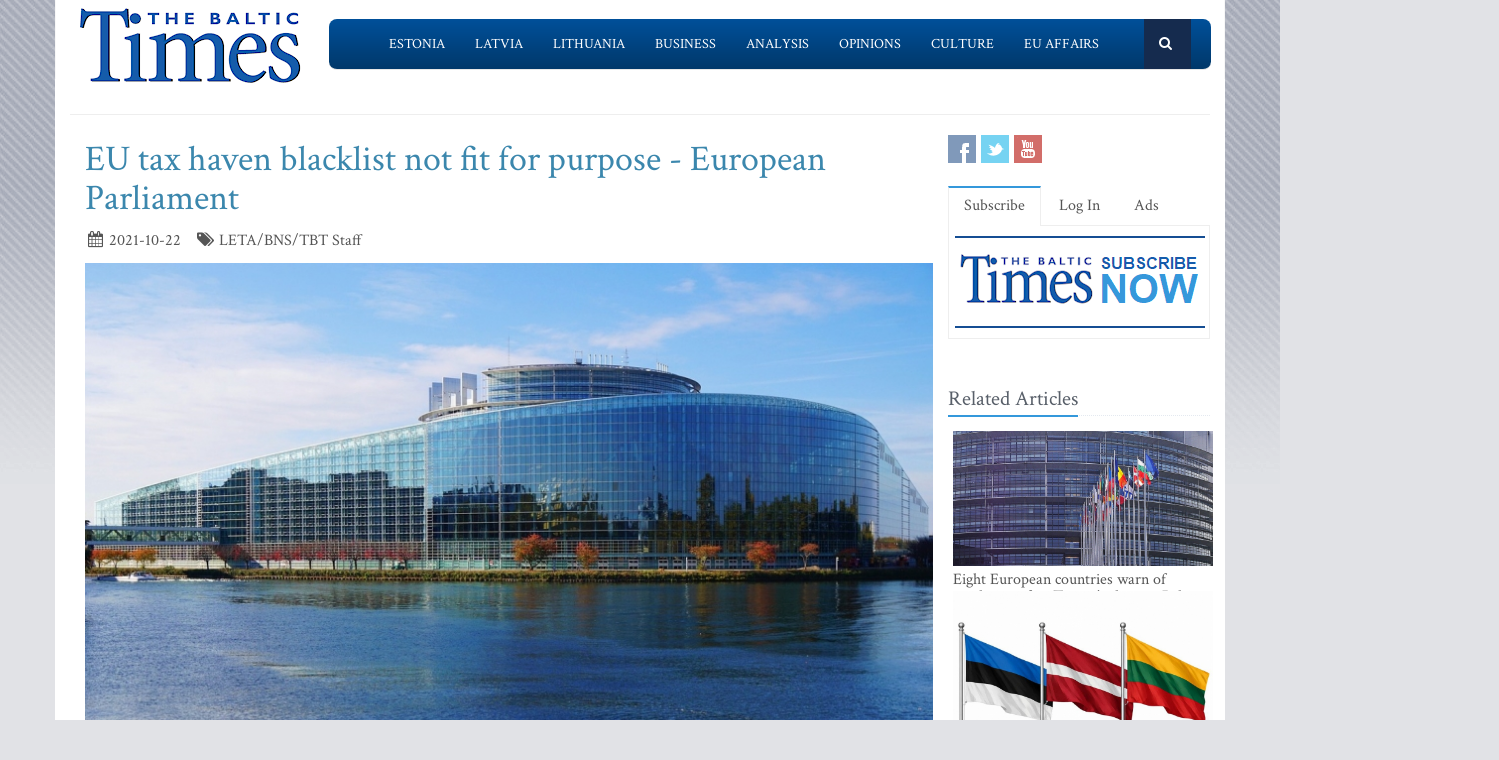

--- FILE ---
content_type: text/html; charset=UTF-8
request_url: https://www.baltictimes.com/eu_tax_haven_blacklist_not_fit_for_purpose_-_european_parliament/
body_size: 7299
content:
<!DOCTYPE html><html lang="en"><head> <meta charset="utf-8"> <title>EU tax haven blacklist not fit for purpose - European Parliament</title> <meta name="description" content="TALLINN - According to the European Parliament, the European Union tax haven blacklist is not fit for its purpose, and MEPs are calling for inve..."> <meta name="keywords" content="The Baltic Times"> <meta name="robots" content="index,follow"/> <meta name="viewport" content="width=device-width, initial-scale=1.0"> <meta name="google-site-verification" content="MGPkmUldIeTNg1H0neKWsrUDM7oC2IW9SJWciL3_5bE" /> <link rel="canonical" href="https://www.baltictimes.com/eu_tax_haven_blacklist_not_fit_for_purpose_-_european_parliament/"> <meta property="fb:app_id" content="155896714492863"/> <link rel="stylesheet" href="/assets/plugins/bootstrap/css/bootstrap.min.css"> <link rel="stylesheet" href="/assets/css/fe/style.css"> <link rel="stylesheet" href="/assets/plugins/font-awesome/css/font-awesome.css"> <link rel="stylesheet" href="/assets/plugins/flexslider/flexslider.css"> <link rel="stylesheet" href="/assets/css/fe/pages/page_search.css"> <link rel="stylesheet" href="/assets/css/fe/pages/page_magazine.css"> <link rel="stylesheet" href="/assets/css/fe/pages/page_pricing.css"> <link rel="stylesheet" href="/assets/css/fe/themes/blue.css" id="style_color"> <link rel="stylesheet" href="/assets/css/fe/themes/headers/header2-blue.css" id="style_color-header-2"> <link rel="stylesheet" href="/assets/css/fe/custom.css"> <style>.footer{ margin-top:-5px;}</style> <link rel="shortcut icon" href="/favicon.ico"> <script type="text/javascript" src="//s7.addthis.com/js/300/addthis_widget.js#pubid=ra-515ef6662e000476"></script><script async src="https://www.googletagmanager.com/gtag/js?id=G-NF8GBKGHGP"></script><script> window.dataLayer = window.dataLayer || []; function gtag(){dataLayer.push(arguments);} gtag('js', new Date()); gtag('config', 'G-NF8GBKGHGP');</script><script type="text/javascript"><![CDATA[//><!]]></script></head><body class="boxed-layout container"> <div class="header tbt-bg tbtv3dmenu" style="margin-top:25px;" > <div class="container"> <div class="row"> <div class="col-md-3 col-sm-10"> <a href="/"><img id="logo-header" src="/assets/graphics/fe/logo_main2.gif" alt="The Baltic Times"></a> </div> <div class="col-md-9" > <div class="row"> <div class="col-md-12"> <nav class="navbar navbar-default navbar-static-top" role="navigation"> <div class="container"> <ul class="nav navbar-nav"> <li><a name=""></a></li> <li><a href="/news_estonia/">Estonia</a></li> <li><a href="/news_latvia/">Latvia</a></li> <li><a href="/news_lithuania/">Lithuania</a></li> <li><a href="/news_business/">Business</a></li> <li><a href="/news_outlook/">Analysis</a></li> <li><a href="/news_opinion/">Opinions</a></li> <li><a href="/news_outabout/">Culture</a></li> <li><a href="/news_eu/">EU Affairs</a></li> <li><a name=""></a></li> <li><a class="search"><i class="icon-search search-btn">&nbsp;</i></a></li> </ul> <form action="https://www.baltictimes.com/search/" method="POST" name="searchk" id="searchk"> <div class="search-open"> <div class="input-group"> <input type="text" name="keyword" class="form-control" placeholder="Search"> <span class="input-group-btn"> <button class="btn-u" type="button" id="searchkb">Go</button> </span> </div> </div> </form> </div> </nav> </div> </div> </div> </div></div></div><div class="header tbt-bg tbtv3mmenu" style="margin-top:25px;min-width:340px;height:100px;" > <div class="navbar navbar-default" role="navigation"> <div class="container"> <div class="navbar-header"><button type="button" class="navbar-toggle" data-toggle="collapse" data-target=".navbar-responsive-collapse"> <span class="sr-only">Toggle navigation</span> <span class="icon-bar"></span> <span class="icon-bar"></span> <span class="icon-bar"></span></button><a class="navbar-brand" href="/"> <a href="/"><img id="logo-header" class="img-responsive" style="min-width:180px !important;" src="https://www.baltictimes.com//assets/graphics/fe/logo_mobile.png" alt="The Baltic Times"></a></a> </div> <div class="collapse navbar-collapse navbar-responsive-collapse"> <ul class="nav navbar-nav navbar-default"> <li class="col-xs-12"><a href="/news_estonia/">Estonia</a></li> <li class="col-xs-12"><a href="/news_latvia/">Latvia</a></li> <li class="col-xs-12"><a href="/news_lithuania/">Lithuania</a></li> <li class="col-xs-12"><a href="/news_business/">Business</a></li> <li class="col-xs-12"><a href="/news_outlook/">Analysis</a></li> <li class="col-xs-12"><a href="/news_opinion/">Opinions</a></li> <li class="col-xs-12"><a href="/news_outabout/">Culture</a></li> <li class="col-xs-12"><a href="/news_eu/">EU Affairs</a></li> <li class="col-xs-12"><a href="https://www.baltictimes.com/search/jcms/start/0/">Search</a></li> <li class="col-xs-12"><a href="/archive/">Archive</a></li> <li><a style="visibility: hidden;"></a></li> <li><a style="visibility: hidden;"></a></li> </ul> </div> </div> </div></div><div class="relight"> <div> </div> </div><div class="relight"> </div> <div class="container tbt-bg" id="tbt-main-container"> <div class="row"> <div class="col-md-12"><hr></div> </div> <div class="row magazine-page tbt-bg"> <div class="col-md-9"> <div class="container"> <div class="row"> <div class="col-md-9 tbt-atl"> <h1 id="tbt-main-header">EU tax haven blacklist not fit for purpose - European Parliament</h1> <ul class="list-unstyled list-inline blog-info"> <li><i class="icon-calendar"></i> 2021-10-22</li> <li><i class="icon-tags"></i> LETA/BNS/TBT Staff</li> </ul> <div class="tbt-abig"> <div class="carousel slide carousel-v1" id="ctbtarticle"><div class="carousel-inner"><div class="item active"><a href="#"><img alt="" class="img-responsive margin-bottom-20" src="https://media.baltictimes.com/media/photos/152261_7514305776172c0a3223cc_big.jpg"></a><div class="carousel-caption"><p></p></div></div></div></div><div class="row"><div class="col-md-11 tbtarticleb"><p>TALLINN - According to the European Parliament, the European Union tax haven blacklist is not fit for its purpose, and MEPs are calling for investigations, clampdowns and new laws concerning the so-called Pandora Papers.</p>&#13;&#10;&#13;&#10;<p>Parliament on Thursday called for thorough investigations to be launched into any wrongdoing exposed by the Pandora Papers that took place in EU jurisdictions. Adopting a resolution by 578 votes in favor, 28 against and 79 abstentions, MEPs identified what they see as the most urgent measures the EU needs to take to close loopholes that currently allow for tax avoidance, money laundering and tax evasion on a massive scale. They also called for legal action to be taken by the Commission against EU countries that do not properly execute existing laws. MEPs reserved particular criticism for present and former prime ministers and ministers of EU member states whose activities were revealed by the Pandora Papers.</p>&#13;&#10;&#13;&#10;<p>The resolution adopted on Thursday urges national EU authorities to launch thorough investigations of any wrongdoing revealed in the Pandora Papers involving their jurisdictions, including audits on all individuals mentioned. The Commission is asked by MEPs to review the revelations to analyze whether further legislation should be proposed and establish if legal action against some member states is warranted. According to MEPs, the European Public Prosecutor&#39;s Office should also assess whether the revelations merit any specific investigations.</p>&#13;&#10;&#13;&#10;<p>MEPs reserve specific condemnation for EU and former EU politicians including Czech Prime Minister Andrej Babis, President of Cyprus Nicos Anastasiades, Dutch Finance Minister Wopke Hoekstra, former British Prime Minister Tony Blair and former Maltese Minister and EU Commissioner John Dalli -- all of whom were mentioned in the Pandora Papers. Ilham Aliyev, the president of Azerbaijan, and Milo Dukanovic, the president of Montenegro, are also criticized directly in the resolution.</p>&#13;&#10;&#13;&#10;<p>Parliament urges member states and the Commission to do more regarding the identification and sharing of information on beneficial owners, those persons ultimately profiting from a shell company structure. MEPs also point out that numerous member states are delayed in their implementation of existing rules intended to counteract money laundering and tax avoidance. These laggards should be pursued by the Commission. The Commission is also asked to issue proposals regulating golden citizenship and residency schemes and to assess the effectiveness of the identification of politically exposed persons and the application of enhanced due diligence.</p>&#13;&#10;&#13;&#10;<p>New, stronger rules will be pointless without making what is already in place work properly and without better cooperation between national authorities across the EU, the resolution says, calling for more resources and good will to be applied to this policy area. The Commission itself should assess whether national financial intelligence units are sufficiently well-resourced.</p>&#13;&#10;&#13;&#10;<p>The resolution calls the current EU blacklist of tax havens a &quot;blunt instrument&quot;, unable to catch some of the worst-offending countries. For example, the British Virgin Islands accounts for two thirds of the shell companies in the Pandora Papers and yet do not feature on the EU blacklist, the resolution remarks. MEPs propose numerous ways to improve this listing process, including widening the scope of practices that are considered typical markers of a tax haven and reforming the process of deciding which jurisdictions are included. Earlier in October 2021, MEPs adopted a more detailed resolution on this particular issue.</p>&#13;&#10;</div></div> <center><script type="application/javascript" src="https://ced.sascdn.com/tag/3323/smart.js" async></script><div id="sas_73580_1"></div><script type="application/javascript"> var sas = sas || {}; sas.cmd = sas.cmd || []; sas.cmd.push( function () { sas.call( { siteId: 329843, pageId: 1162884, formatId: 73580, tagId: "sas_73580_1" }, { networkId: 3323, domain: "https://www14.smartadserver.com" /*, onNoad: function() {} */ } ); } );</script></center> </div> <div class="row"><div class="col-md-12">&nbsp;</div></div> <div class="row"><div class="col-md-12 margin-bottom-20" style="text-align:center;"><script async src="https://pagead2.googlesyndication.com/pagead/js/adsbygoogle.js"></script><ins class="adsbygoogle" style="display:inline-block;width:728px;height:90px" data-ad-client="ca-pub-9411694105221159" data-ad-slot="7164971027"></ins><script>(adsbygoogle = window.adsbygoogle || []).push({});</script></div></div> <div class="tab-v2"> <ul class="nav nav-tabs"> <li class="active"><a href="#home-1" data-toggle="tab">Comments</a></li> </ul> <div class="tab-content"> <div class="tab-pane active" id="home-1"> <div class="fb-comments" data-href="https://www.baltictimes.com/eu_tax_haven_blacklist_not_fit_for_purpose_-_european_parliament/" data-numposts="5" data-width="800" data-colorscheme="light"></div> </div> </div> </div> <div class="container" id="tbtsubx"> <div class="headline headline-md"><h2>Related Articles</h2></div> <div class="row"> <div class="col-md-3"> <div class="tbtthirdblock"> <div class="tbtthirdblock_img"><a href="/latvia_supports_paris_declaration_and_confirms_its_readiness_to_contribute_to_ukraine_s_security_guarantees/"><img class="img-responsive" src="https://media.baltictimes.com/media/photos/166397_5194664796960fb8d659ef_big.jpg" alt="Latvia supports Paris Declaration and confirms its readiness to contribute to Ukraine's security guarantees"></a></div> <a href="/latvia_supports_paris_declaration_and_confirms_its_readiness_to_contribute_to_ukraine_s_security_guarantees/"><h5 style="font-size:14px;">Latvia supports Paris Declaration and confirms its readiness to contribute to Ukraine's security guarantees</h5></a> </div> </div> <div class="col-md-3"> <div class="tbtthirdblock"> <div class="tbtthirdblock_img"><a href="/lithuanian_president_to_attend_paris_talks_on_ukraine_security_guarantees/"><img class="img-responsive" src="https://media.baltictimes.com/media/photos/166374_974348802695d3fd25213a_big.jpg" alt="Lithuanian president to attend Paris talks on Ukraine security guarantees"></a></div> <a href="/lithuanian_president_to_attend_paris_talks_on_ukraine_security_guarantees/"><h5 style="font-size:14px;">Lithuanian president to attend Paris talks on Ukraine security guarantees</h5></a> </div> </div> <div class="col-md-3"> <div class="tbtthirdblock"> <div class="tbtthirdblock_img"><a href="/baltic_states_need_closer_cooperation_on_critical_infrastructure_security_-_lithuanian_foreign_minister/"><img class="img-responsive" src="https://media.baltictimes.com/media/photos/166351_1853937928695bca8e0025f_big.jpg" alt="Baltic states need closer cooperation on critical infrastructure security - Lithuanian foreign minister"></a></div> <a href="/baltic_states_need_closer_cooperation_on_critical_infrastructure_security_-_lithuanian_foreign_minister/"><h5 style="font-size:14px;">Baltic states need closer cooperation on critical infrastructure security - Lithuanian foreign minister</h5></a> </div> </div> </div> </div> </div> </div> </div> </div> <div class="col-md-3"> <div class="row"> <div class="magazine-posts col-md-12 col-md-6"> <ul class="social-icons social-icons-color"> <li><a rel="nofollow" href="https://www.facebook.com/TheBalticTimes" data-original-title="Facebook" class="social_facebook"></a></li> <li><a rel="nofollow" href="https://twitter.com/thebaltictimes/" data-original-title="Twitter" class="social_twitter"></a></li> <li><a rel="nofollow" href="https://www.youtube.com/channel/UC-tYVCHwIEJMuw1kiOzhOEQ/videos" data-original-title="Youtube" class="social_youtube"></a></li> </ul> </div> </div> <div class="tab-v2 margin-bottom-40"> <ul class="nav nav-tabs"> <li class="active"><a data-toggle="tab" href="#home-1">Subscribe</a></li> <li><a data-toggle="tab" href="#home-3">Log In</a></li> <li><a href="/advertise/">Ads</a></li> </ul> <div class="tab-content"> <div id="home-1" class="tab-pane active"> <center><a href="/subscribe/online/"><img alt="" id="tbt-subscribe-banner" src="https://www.baltictimes.com/assets/graphics/fe/subscribe.png"></a></center> </div> <div id="home-3" class="tab-pane magazine-sb-categories"> <div class="row"> <p>Please enter your username and password.</p> <form class="reg-page" id="login" action="https://www.baltictimes.com/login/" method="POST"> <input type="hidden" name="flag" value="1" /> <div class="input-group margin-bottom-20"> <span class="input-group-addon"><i class="icon-user"></i></span> <input type="text" name="username" id="username" placeholder="Username" class="form-control"> </div> <div class="input-group margin-bottom-20"> <span class="input-group-addon"><i class="icon-lock"></i></span> <input type="password" name="password" id="password" placeholder="Password" class="form-control"> </div> <div class="row"> <div class="col-md-6">&nbsp;<a class="color-green" id="tbt-forgot" href="https://www.baltictimes.com/password_reminder/">Forgot your password?</a></div> <div class="col-md-6"> <button class="btn-u pull-right" id="loginbutton" type="submit">Login</button> </div> </div> </form> </div> </div> </div> </div> <div class="row margin-bottom-10" id="tbt-bblock"> <div class="col-md-10"> <center></center> </div> </div> <div class="row margin-bottom-10" id="tbt-s-banner"> <div class="col-md-10"> <center></center> </div> </div> <div class="row margin-bottom-20" id="tbt-f-banner"> <div class="col-md-10"> <center></center> </div> </div> <div id="tbt-side-related" class="posts margin-bottom-40"><div class="headline headline-md"><h2>Related Articles</h2></div> <div class="row tbtsidemove"> <div class="tbtsideblock"> <div class="tbtsideblock_img"><a href="/eight_european_countries_warn_of_escalation_after_trump_s_threats__baltic_states_also_express_support/"><img class="img-responsive" src="https://media.baltictimes.com/media/photos/166477_1386435481696e3b551097a_big.jpg" alt="Eight European countries warn of escalation after Trump's threats; Baltic states also express support"></a></div> <a href="/eight_european_countries_warn_of_escalation_after_trump_s_threats__baltic_states_also_express_support/"><h5>Eight European countries warn of escalation after Trump's threats; Baltic states also express support</h5></a> </div> </div> <div class="row tbtsidemove"> <div class="tbtsideblock"> <div class="tbtsideblock_img"><a href="/security_of_baltic_states_inseparable_from_that_of_finland_-_budrys/"><img class="img-responsive" src="https://media.baltictimes.com/media/photos/166457_377163342696a2f17588f5_big.jpg" alt="Security of Baltic states inseparable from that of Finland - Budrys"></a></div> <a href="/security_of_baltic_states_inseparable_from_that_of_finland_-_budrys/"><h5>Security of Baltic states inseparable from that of Finland - Budrys</h5></a> </div> </div> <div class="row tbtsidemove"> <div class="tbtsideblock"> <div class="tbtsideblock_img"><a href="/german_defense_manufacturer__baltic_sea_cables_could_be_protected_with_underwater_drones/"><img class="img-responsive" src="https://media.baltictimes.com/media/photos/166436_17378671269667bc396f7a_big.jpg" alt="German defense manufacturer: Baltic Sea cables could be protected with underwater drones"></a></div> <a href="/german_defense_manufacturer__baltic_sea_cables_could_be_protected_with_underwater_drones/"><h5>German defense manufacturer: Baltic Sea cables could be protected with underwater drones</h5></a> </div> </div> <div class="row tbtsidemove"> <div class="tbtsideblock"> <div class="tbtsideblock_img"><a href="/lithuania_to_consider_stance_on_recognizing_venezuela_interim_government_-_president/"><img class="img-responsive" src="https://media.baltictimes.com/media/photos/166419_1060828475696508379348e_big.jpg" alt="Lithuania to consider stance on recognizing Venezuela interim government - president"></a></div> <a href="/lithuania_to_consider_stance_on_recognizing_venezuela_interim_government_-_president/"><h5>Lithuania to consider stance on recognizing Venezuela interim government - president</h5></a> </div> </div></div><div class="row"><div class="col-xs-12">&nbsp;</div></div> </div> </div> </div><div class="footer"> <div class="container"> <div class="row"> <div class="col-md-6 md-margin-bottom-40"> <div class="headline"><h2>Subscribe!</h2></div> <p class="margin-bottom-25 md-margin-bottom-40"> A subscription to The Baltic Times is a cost-effective way of staying in touch with the latest Baltic news and views enabling you full access from anywhere with an Internet connection. <a href="https://www.baltictimes.com/subscribe/">Subscribe Now!</a> </p> <div class="headline"><h2>About The Baltic Times</h2></div> <p class="margin-bottom-25 md-margin-bottom-40"> The Baltic Times is an independent monthly newspaper that covers latest political, economic, business, and cultural events in Estonia, Latvia and Lithuania. Born of a merger between The Baltic Independent and The Baltic Observer in 1996, The Baltic Times continues to bring objective, comprehensive, and timely information to those with an interest in this rapidly developing area of the Baltic Sea region. <a id="txt-about-tbt-cl">Read more...</a> <span id="txt-about-tbt">Our news analysis and commentaries provide readers with insight essential to understanding the three Baltic countries and their neighbors. <br><br> <b>Publisher:</b> Gene Zolotarev<br><b>Editor in chief:</b> <a href="/cdn-cgi/l/email-protection#eb8e8f829f8499ab898a879f82889f82868e98c5888486">Linas Jegelevicius</a> </span> </p> <p class="margin-bottom-25 md-margin-bottom-40"> </p> </div> <div class="col-md-6"> <div class="headline"><h2>Contact Us</h2></div> <div class="row"> <div class="col-md-7"> <address> Editorial: <a href="/cdn-cgi/l/email-protection#[base64]">&#101;&#100;&#105;&#116;&#111;&#114;&#064;&#098;&#097;&#108;&#116;&#105;&#099;&#116;&#105;&#109;&#101;&#115;&#046;&#099;&#111;&#109;</a><br> Subscription: <a href="/cdn-cgi/l/email-protection#[base64]">&#115;&#117;&#098;&#115;&#099;&#114;&#105;&#112;&#116;&#105;&#111;&#110;&#064;&#098;&#097;&#108;&#116;&#105;&#099;&#116;&#105;&#109;&#101;&#115;&#046;&#099;&#111;&#109;</a><br> Advertising: <a href="/cdn-cgi/l/email-protection#[base64]">&#097;&#100;&#118;&#064;&#098;&#097;&#108;&#116;&#105;&#099;&#116;&#105;&#109;&#101;&#115;&#046;&#099;&#111;&#109;</a><br> <br> <br>SIA Baltic News Limited<br>Reg.#: 40003044365<br>Address: 1-5 Rupniecibas street, Riga, Latvia<br>Phone: +37167229978 </address> </div> <div class="col-md-1"></div> <div class="col-md-4"> <div class="row"> <div class="col-md-10"> </div> </div> <div class="row"> <div class="col-md-10"> </div> </div> </div> </div> <div class="headline"><h2>Stay Connected</h2></div> <ul class="social-icons"> <li><a rel="nofollow" href="https://www.facebook.com/TheBalticTimes" data-original-title="Facebook" class="social_facebook"></a></li> <li><a rel="nofollow" href="https://twitter.com/thebaltictimes/" data-original-title="Twitter" class="social_twitter"></a></li> <li><a rel="nofollow" href="https://www.youtube.com/channel/UC-tYVCHwIEJMuw1kiOzhOEQ/videos" data-original-title="Youtube" class="social_youtube"></a></li> </ul> </div> </div> </div></div><div class="copyright"> <div class="container"> <div class="row"> <div class="col-md-6"> <p class="copyright-space"> 2026 &copy; The Baltic Times /<a href="/cookies_policy/">Cookies Policy</a> <a href="https://www.baltictimes.com/privacy/">Privacy Policy</a><br> </p> </div> <div class="col-md-6"> <a href="/"> <img id="logo-footer" src="https://www.baltictimes.com//assets/graphics/fe/small-logo.png" class="pull-right" alt="" /> </a> </div> </div> </div></div><script data-cfasync="false" src="/cdn-cgi/scripts/5c5dd728/cloudflare-static/email-decode.min.js"></script><script type="text/javascript" src="/assets/plugins/jquery-3.4.1.min.js"></script><script type="text/javascript" src="/assets/plugins/jquery-migrate-1.4.1.min.js"></script><script type="text/javascript" src="/assets/plugins/bootstrap/js/bootstrap.min.js"></script><script type="text/javascript" src="/assets/plugins/hover-dropdown.min.js"></script><script type="text/javascript" src="/assets/plugins/back-to-top.js"></script><script type="text/javascript" src="/assets/plugins/flexslider/jquery.flexslider-min.js"></script><script type="text/javascript" src="/assets/js/fe/menutouch.js"></script><script type="text/javascript" src="/assets/js/fe/app.js"></script><script type="text/javascript" src="/assets/js/fe/fb.js"></script><script type="text/javascript"> jQuery(document).ready(function() { App.init(); App.initSliders(); $('#txt-about-tbt').hide(); $('#txt-about-tbt-cl').click(function(){ $('#txt-about-tbt-cl').hide(); $('#txt-about-tbt').fadeIn(3000); }); $("#searchfb").click(function(){ $("#searchf").submit(); }); $("#searchnib").click(function(){ $("#searchni").submit(); }); $("#searchnis").click(function(){ $("#searchsp").submit(); }); $("#searchkb").click(function(){ $("#searchk").submit(); }); $("#loginbutton").click(function(){ $("#login").submit(); }); $("#popup").fadeIn(3000);$("#popupclose").click(function(){ $("#popup").fadeOut(4000); }); $("#users_email").change(function(){ $("#usname").load( 'https://www.baltictimes.com/ajax/unamecheck.php', { 'users_email':$("#users_email").val(), } ).fadeIn(4000); }); $("#xtotal").load( 'https://www.baltictimes.com/ajax/discount.php', { 'discount':$("#discount").val(), 'url':$("#url").val(), 'users_membership':$("#users_membership").val(), } ).fadeIn(4000); $("#users_membership").change(function(){ $("#xtotal").load( 'https://www.baltictimes.com/ajax/discount.php', { 'discount':$("#discount").val(), 'url':$("#url").val(), 'users_membership':$("#users_membership").val(), } ).fadeIn(4000); }); $("#discount").change(function(){ $("#xtotal").load( 'https://www.baltictimes.com/ajax/discount.php', { 'discount':$("#discount").val(), 'url':$("#url").val(), 'users_membership':$("#users_membership").val(), } ).fadeIn(4000); }); $("#opencojm2").click(function(){ $(".relight").fadeIn(8000); }); $("#ppform").submit(); });</script><script defer src="https://static.cloudflareinsights.com/beacon.min.js/vcd15cbe7772f49c399c6a5babf22c1241717689176015" integrity="sha512-ZpsOmlRQV6y907TI0dKBHq9Md29nnaEIPlkf84rnaERnq6zvWvPUqr2ft8M1aS28oN72PdrCzSjY4U6VaAw1EQ==" data-cf-beacon='{"version":"2024.11.0","token":"ac66bc42d8394aed839525b3a9c5bc7a","server_timing":{"name":{"cfCacheStatus":true,"cfEdge":true,"cfExtPri":true,"cfL4":true,"cfOrigin":true,"cfSpeedBrain":true},"location_startswith":null}}' crossorigin="anonymous"></script>
<script>(function(){function c(){var b=a.contentDocument||a.contentWindow.document;if(b){var d=b.createElement('script');d.innerHTML="window.__CF$cv$params={r:'9c1e6364cd740555',t:'MTc2OTA3Nzk1NQ=='};var a=document.createElement('script');a.src='/cdn-cgi/challenge-platform/scripts/jsd/main.js';document.getElementsByTagName('head')[0].appendChild(a);";b.getElementsByTagName('head')[0].appendChild(d)}}if(document.body){var a=document.createElement('iframe');a.height=1;a.width=1;a.style.position='absolute';a.style.top=0;a.style.left=0;a.style.border='none';a.style.visibility='hidden';document.body.appendChild(a);if('loading'!==document.readyState)c();else if(window.addEventListener)document.addEventListener('DOMContentLoaded',c);else{var e=document.onreadystatechange||function(){};document.onreadystatechange=function(b){e(b);'loading'!==document.readyState&&(document.onreadystatechange=e,c())}}}})();</script></body></html>

--- FILE ---
content_type: text/html; charset=utf-8
request_url: https://www.google.com/recaptcha/api2/aframe
body_size: 268
content:
<!DOCTYPE HTML><html><head><meta http-equiv="content-type" content="text/html; charset=UTF-8"></head><body><script nonce="XR7KgjL5rYdr4pVOzPil4Q">/** Anti-fraud and anti-abuse applications only. See google.com/recaptcha */ try{var clients={'sodar':'https://pagead2.googlesyndication.com/pagead/sodar?'};window.addEventListener("message",function(a){try{if(a.source===window.parent){var b=JSON.parse(a.data);var c=clients[b['id']];if(c){var d=document.createElement('img');d.src=c+b['params']+'&rc='+(localStorage.getItem("rc::a")?sessionStorage.getItem("rc::b"):"");window.document.body.appendChild(d);sessionStorage.setItem("rc::e",parseInt(sessionStorage.getItem("rc::e")||0)+1);localStorage.setItem("rc::h",'1769077959230');}}}catch(b){}});window.parent.postMessage("_grecaptcha_ready", "*");}catch(b){}</script></body></html>

--- FILE ---
content_type: application/javascript
request_url: https://www.baltictimes.com/assets/js/fe/app.js
body_size: 502
content:
var App = function () {

    function handleIEFixes() {
        //fix html5 placeholder attribute for ie7 & ie8
        if (jQuery.browser.msie && jQuery.browser.version.substr(0, 1) < 9) { // ie7&ie8
            jQuery('input[placeholder], textarea[placeholder]').each(function () {
                var input = jQuery(this);

                jQuery(input).val(input.attr('placeholder'));

                jQuery(input).focus(function () {
                    if (input.val() == input.attr('placeholder')) {
                        input.val('');
                    }
                });

                jQuery(input).blur(function () {
                    if (input.val() == '' || input.val() == input.attr('placeholder')) {
                        input.val(input.attr('placeholder'));
                    }
                });
            });
        }
    }

    function handleBootstrap() {
        jQuery('.carousel').carousel({
            interval: 5000,
            pause: 'hover'
        });
        jQuery('.tooltips').tooltip();
        jQuery('.popovers').popover();

    }

    function handleSearch() {
        jQuery('.search').click(function () {
            if(jQuery('.search-btn').hasClass('icon-search')){
                jQuery('.search-open').fadeIn(500);
                jQuery('.search-btn').removeClass('icon-search');
                jQuery('.search-btn').addClass('icon-remove');
            } else {
                jQuery('.search-open').fadeOut(500);
                jQuery('.search-btn').addClass('icon-search');
                jQuery('.search-btn').removeClass('icon-remove');
            }
        });
    }

    function handleBoxed() {
            jQuery(this).addClass("active-switcher-btn");
            jQuery(".wide-layout-btn").removeClass("active-switcher-btn");
            jQuery("body").addClass("boxed-layout container");
    }

    return {
        init: function () {
            handleBootstrap();
            handleIEFixes();
            handleSearch();
            handleBoxed();
        },

        initSliders: function () {

            $('#tbtarticle').flexslider({
             animation: "slide",
             controlNav: false,
             animationLoop: false,
             slideshow: false,
             /* sync: "#profilelist" */
            });


        },

        initFancybox: function () {
            jQuery(".fancybox-button").fancybox({
            groupAttr: 'data-rel',
            prevEffect: 'none',
            nextEffect: 'none',
            closeBtn: true,
            helpers: {
                title: {
                    type: 'inside'
                    }
                }
            });
        },

        initBxSlider: function () {
            $('.bxslider').bxSlider({
                minSlides: 4,
                maxSlides: 4,
                slideWidth: 360,
                slideMargin: 10
            });

            $('.bxslider1').bxSlider({
                minSlides: 3,
                maxSlides: 3,
                slideWidth: 360,
                slideMargin: 10,
            });

            $('.bxslider2').bxSlider({
                minSlides: 2,
                maxSlides: 2,
                slideWidth: 360,
                slideMargin: 10
            });
        },


    };

}();

$( function() {

   $('[placeholder]').on({
  focus: function() {
    if( $(this).val() == $(this).attr('placeholder') ) {
       $(this).val('');
    }
  },

  blur: function(){
      if( !$(this).val() ) {
          $(this).val( $(this).attr('placeholder') );
       }
   }
 } ).each( function() {
        $(this).val( $(this).attr('placeholder') ) ;
  } );



 });
